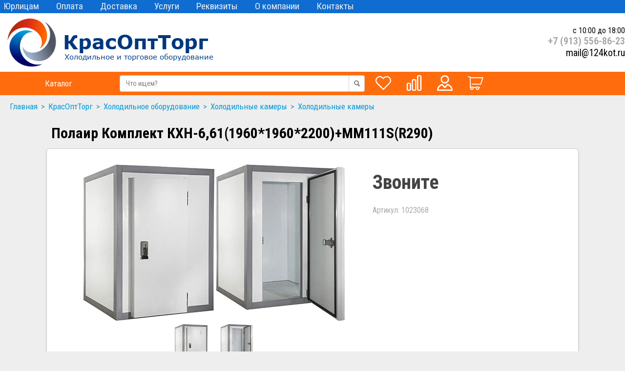

--- FILE ---
content_type: text/html; charset=UTF-8
request_url: https://124kot.ru/product/1023068
body_size: 39210
content:
<!DOCTYPE html PUBLIC "-//W3C//DTD XHTML 1.0 Transitional//EN" "http://www.w3.org/TR/xhtml1/DTD/xhtml1-transitional.dtd">
<html xmlns="http://www.w3.org/1999/xhtml">
<head>
    <meta http-equiv="content-type" content="text/html; charset=utf-8" />
    <meta http-equiv="X-UA-Compatible" content="IE=edge">
    <title>Полаир Комплект  КХН-6,61(1960*1960*2200)+MM111S(R290)  - купить в Красноярске</title>
    <meta name="keywords" content="" />
    <meta name="description" content="Купить Полаир Комплект  КХН-6,61(1960*1960*2200)+MM111S(R290)  по низкой цене в магазине. Полные технические характеристики с фотографиями и ценами." />
    <meta name="viewport" content="width=device-width, initial-scale=1">
    <meta name="yandex-verification" content="cfef40de17adea9d" />
    <link rel="canonical" href="/product/1023068" />
    <link href="https://fonts.googleapis.com/css2?family=Roboto+Condensed:wght@400;700&display=swap" rel="stylesheet">

    <link rel="shortcut icon" type="image/png" href="/img/favicon/favicon-16x16.png">
    <link rel="icon" type="image/png" href="/img/favicon.png">
    <link rel="icon" type="image/png" sizes="32x32" href="/img/favicon/favicon-32.png">
    <link rel="icon" type="image/png" sizes="48x48" href="/img/favicon/android-icon-48x48.png">
    <link rel="icon" type="image/png" sizes="96x96" href="/img/favicon/ms-icon-310x310.png">
    <link rel="apple-touch-icon" type="image/png" sizes="152x152" href="/img/favicon-310.png">
    <link rel="icon" type="image/png" sizes="192x192"  href="/img/favicon-310.png">
    <meta name="msapplication-TileColor" content="#ffffff">
    <meta name="msapplication-TileImage" content="/img/favicon-310.png">
    <meta name="theme-color" content="#ffffff">

    <link rel="stylesheet" href="/glob/css/magic.css?78" type="text/css"/>

    <script type="text/javascript" src="//code.jquery.com/jquery-1.11.0.min.js"></script>
    <script type="text/javascript" src="//code.jquery.com/jquery-migrate-1.2.1.min.js"></script>
    <link href="/glob/js/nouislider/nouislider.min.css" rel="stylesheet">
    <script src="/glob/js/nouislider/nouislider.min.js"></script>
    <script src="/glob/js/wnumb/wNumb.js"></script>
    <!--[if lt IE 7]>
    <script type="text/javascript" src="/glob/js/jquery/jquery.dropdown.js"></script>
    <![endif]-->

    <link rel="stylesheet" href="/glob/css/lightbox.css">
    <link rel="stylesheet" type="text/css" href="/glob/js/slick/slick.css"/>
    <link rel="stylesheet" type="text/css" href="/glob/js/slick/slick-theme.css"/>

    <link rel="stylesheet" href="/css/style.css?78" type="text/css"/>
    <script type="text/javascript" src="/glob/js/shop.min.js?78"></script>
    <script type="text/javascript" src="/js/script.min.js?78"></script>
    <script src='https://www.google.com/recaptcha/api.js' async defer></script>
    <!--include('default/lib/web-analytics.html', YM_ID=PROJECT.yandex_metrika_id, FB_ID=PROJECT.facebook_pixel_id)-->
    <script type="text/javascript" src="/glob/js/slick/slick.js"></script>
    <script type="text/javascript" src="https://vk.com/js/api/share.js?95" charset="windows-1251"></script>
    <meta property="og:url" content="https://124kot.ru/product/1023068"/><meta property="og:title" content="Полаир Комплект  КХН-6,61(1960*1960*2200)+MM111S(R290) "/><meta property="og:type" content="product"/><meta property="product:condition" content="new"><meta property="product:retailer_item_id" content="1023068"><meta property="og:image" content="https://124kot.ru/media/products/001/023/068/1.jpg"/>
</head>

<body>
    <script type="text/javascript">
        let cart_list=[];
    </script>
    <div id="topbtn">
        <div class="container">
            <a href="#top" onclick="page_up(5);return!1;"></a>
        </div>
    </div>
    <div class="gw">
        <div id="hdr" class="default zcf">
            <div id="topbar">
                <div class="container">
                    <ul class="bh">
                        <li><a href="/page/corp">Юрлицам</a></li>
                        <li><a href="/page/payment">Оплата</a></li>
                        <li><a href="/page/delivery">Доставка</a></li>
                        <li><a href="/page/service">Услуги</a></li>
                        <li><a href="/page/legal">Реквизиты</a></li>
                        <li><a href="/page/about">О компании</a></li>
                        <li><a href="/shops/krasnoyarsk">Контакты</a></li>
                    </ul>
                    <ul class="bv">
                        <li>
                        &nbsp;
                        <a href="/contact">(карта)</a>
                        </li>
                    </ul>
                </div>
            </div>

            <div id="midbar">
                <div class="container">
                    <div class="bs50">
                        <div class="wcell_valign">
                          <a href="/" class="cell_valign" style="height: 120px;">
                              <img src="/img/logobig.png?2" alt="" style="max-height: 100px; padding: 0 15px;max-width:100%"/>
                          </a>
                        </div>
                    </div>
                    <div class="bh b50 address">
                        <div class="wcell_valign">
                          <div class="cell_valign" style="height: 120px; text-align: right">
                                c 10:00 до 18:00<br>
                              <a href="tel://+7(913)5568623"><b style="color:#AAA">+7 (913) 556-86-23</b></a><br>
                              <a href="mailto:mail@124kot.ru">mail@124kot.ru</a>
                          </div>
                        </div>
                    </div>
                </div>
            </div>

            <div id="mainbar">
                <div class="container">
                    <ul id="nav" class="dropdown">
                        <li class="bv cmenu">
                            <span class="gicon gicon-menu menu_icon"></span>
                            <div>
                                <ul>
                                    <li><a href="/page/corp">Юрлицам</a></li>
                                    <li><a href="/page/payment">Оплата</a></li>
                                    <li><a href="/page/delivery">Доставка</a></li>
                                    <li><a href="/page/service">Услуги</a></li>
                                    <li><a href="/page/legal">Реквизиты</a></li>
                                    <li><a href="/contact">Контакты</a></li>
                                </ul>
                            </div>
                        </li>
                        <li id="mmenu" class="bh">
                            <a href="/catalog">Каталог</a>
                            <div class="mmenu_inner">
                                <ul class="subdropdown">
                                <li>
    <span class="menu menu794">&nbsp;</span>
    <a href="/catalog/794">Холодильное оборудование</a>
    <div class="dropsection zcf">
        <div>
            <ul>
                <li class="header"><a href="/catalog/1428">Комплектующие для холодильного оборудования</a></li>
                <li><a href="/catalog/1445">Поддоны для выкладки</a></li>
                <li><a href="/catalog/1435">Боковины к холодильным витринам</a></li>
                <li><a href="/catalog/1440">Заглушки</a></li>
                <li><a href="/catalog/1447">Крепежные элементы</a></li>
                <li><a href="/catalog/1438">Подсветка к оборудованию</a></li>
                <li><a href="/catalog/1441">Стёкла для холодильного оборудования</a></li>
                <li><a href="/catalog/1436">Ограничители к оборудованию</a></li>
                <li><a href="/catalog/1439">Шторки защитные</a></li>
                <li><a href="/catalog/1518">Комплектующие для холодильного оборудования</a></li>
                <li><a href="/catalog/1429">Полки к холодильному оборудованию</a></li>
                <li><a href="/catalog/1433">Надстройки суперструктуры</a></li>
                <li><a href="/catalog/1446">Панели к холодильному оборудованию</a></li>
                <li><a href="/catalog/1444">Корзины</a></li>
                <li><a href="/catalog/820">Щитки к холодильным витринам</a></li>
                <li class="header"><a href="/catalog/814">Холодильные камеры</a></li>
                <li><a href="/catalog/1358">Холодильные камеры</a></li>
                <li><a href="/catalog/797">Дверные блоки</a></li>
                <li><a href="/catalog/817">Расширительные пояса</a></li>
                <li><a href="/catalog/816">Завесы</a></li>
                <li class="header2"><a href="/catalog/824">Сплит-системы</a></li>
                <li class="header2"><a href="/catalog/803">Моноблоки</a></li>
                <li class="header2"><a href="/catalog/1340">Компрессорно-конденсаторные агрегаты, Би-блок, Воздухоохладители</a></li>
                <li class="header2"><a href="/catalog/810">Холодильные и морозильные шкафы</a></li>
            </ul>
            <ul>
                <li class="header2"><a href="/catalog/830">Холодильные витрины</a></li>
                <li class="header2"><a href="/catalog/798">Кондитерские витрины</a></li>
                <li class="header2"><a href="/catalog/837">Настольные витрины</a></li>
                <li class="header2"><a href="/catalog/806">Морозильные лари</a></li>
                <li class="header2"><a href="/catalog/795">Аппараты шоковой заморозки</a></li>
                <li class="header2"><a href="/catalog/829">Холодильные бонеты</a></li>
            </ul>
            <ul>
                <li class="header2"><a href="/catalog/834">Холодильные горки</a></li>
                <li class="header2"><a href="/catalog/796">Выносной холод</a></li>
                <li class="header2"><a href="/catalog/842">Льдогенераторы</a></li>
                <li class="header2"><a href="/catalog/819">Холодильные столы</a></li>
                <li class="header2"><a href="/catalog/823">Пивоохладители Кегераторы</a></li>
                <li class="header"><a href="/catalog/1299">Холодильники и морозильники бытовые</a></li>
                <li><a href="/catalog/1303">Холодильники бытовые</a></li>
            </ul>
        </div>
    </div>
</li>
<li>
    <span class="menu menu1366">&nbsp;</span>
    <a href="/catalog/1366">Прачечное оборудование</a>
</li>
<li>
    <span class="menu menu871">&nbsp;</span>
    <a href="/catalog/871">Оборудование для кухни и производства</a>
    <div class="dropsection zcf">
        <div>
            <ul>
                <li class="header"><a href="/catalog/1380">Фаст-фуд</a></li>
                <li><a href="/catalog/1521">Макароноварки</a></li>
                <li><a href="/catalog/1387">Чебуречницы</a></li>
                <li><a href="/catalog/1382">Аппараты для шаурмы</a></li>
                <li><a href="/catalog/1390">Фритюрницы</a></li>
                <li><a href="/catalog/1389">Аппараты для сахарной ваты</a></li>
                <li><a href="/catalog/1519">Микроволновые печи</a></li>
                <li><a href="/catalog/1517">Тостеры</a></li>
                <li><a href="/catalog/1381">Электроварки</a></li>
                <li><a href="/catalog/1383">Блинные аппараты</a></li>
                <li><a href="/catalog/1408">Вафельницы</a></li>
                <li><a href="/catalog/1386">Пончиковые аппараты</a></li>
                <li><a href="/catalog/1510">Аппараты для гамбургеров</a></li>
                <li><a href="/catalog/1395">Аппараты для хот догов</a></li>
                <li><a href="/catalog/1385">Печи для пиццы</a></li>
                <li><a href="/catalog/1388">Аппараты для попкорна</a></li>
                <li><a href="/catalog/1384">Грили</a></li>
                <li class="header"><a href="/catalog/885">Линии раздачи питания</a></li>
                <li><a href="/catalog/1421">Мини линия раздачи питания</a></li>
                <li><a href="/catalog/1418">Столы тепловые</a></li>
                <li><a href="/catalog/1416">Мармиты</a></li>
                <li><a href="/catalog/1423">Полки</a></li>
                <li><a href="/catalog/1417">Витрины</a></li>
                <li><a href="/catalog/1420">Диспенсеры</a></li>
                <li><a href="/catalog/1419">Полки тепловые</a></li>
                <li><a href="/catalog/1414">Прилавки</a></li>
                <li><a href="/catalog/1450">Модули</a></li>
                <li><a href="/catalog/1415">Салат бар</a></li>
                <li><a href="/catalog/1422">Кассовая кабина</a></li>
            </ul>
            <ul>
                <li class="header"><a href="/catalog/924">Нейтральное оборудование</a></li>
                <li><a href="/catalog/933">Шкафы стеллажи</a></li>
                <li><a href="/catalog/937">Полки</a></li>
                <li><a href="/catalog/949">Подтоварники и подставки</a></li>
                <li><a href="/catalog/1365">Стерилизаторы для ножей</a></li>
                <li><a href="/catalog/948">Зонты вентиляционные</a></li>
                <li><a href="/catalog/946">Тележки</a></li>
                <li><a href="/catalog/1378">Лари промышленные, урны</a></li>
                <li><a href="/catalog/1449">Доски кухонные</a></li>
                <li><a href="/catalog/1434">Подвесы</a></li>
                <li><a href="/catalog/1487">Барные модули</a></li>
                <li><a href="/catalog/942">Ванны столы</a></li>
                <li><a href="/catalog/925">Столы</a></li>
                <li><a href="/catalog/952">Столы-тумбы</a></li>
                <li><a href="/catalog/953">Колоды для рубки мяса</a></li>
                <li><a href="/catalog/1404">Противни</a></li>
                <li><a href="/catalog/947">Гастроемкости</a></li>
                <li><a href="/catalog/929">Стеллажи</a></li>
                <li><a href="/catalog/950">Рукомойники</a></li>
                <li class="header"><a href="/catalog/1392">Посудомоечное оборудование</a></li>
                <li><a href="/catalog/1393">Моющие средства</a></li>
                <li><a href="/catalog/1326">Аксесуары для посудомоечных машин</a></li>
                <li><a href="/catalog/889">Посудомоечные машины</a></li>
                <li class="header2"><a href="/catalog/1396">Коптильное оборудование</a></li>
            </ul>
            <ul>
                <li class="header"><a href="/catalog/883">Профессиональная кухня</a></li>
                <li><a href="/catalog/1376">Грили мангалы на углях</a></li>
                <li><a href="/catalog/1370">Кофеварки и кофемашины</a></li>
                <li><a href="/catalog/1516">Кухонный инвентарь</a></li>
                <li><a href="/catalog/1325">Аксесуары для пищеварочных котлов</a></li>
                <li><a href="/catalog/1391">Пароконвектоматы и аксессуары</a></li>
                <li><a href="/catalog/1368">Аппараты для варки гарниров</a></li>
                <li><a href="/catalog/1364">Жарочные поверхности</a></li>
                <li><a href="/catalog/916">Кипятильники</a></li>
                <li><a href="/catalog/915">Котлы</a></li>
                <li><a href="/catalog/902">Оборудование для пекарен</a></li>
                <li><a href="/catalog/1362">Плиты</a></li>
                <li><a href="/catalog/1367">Столы и шкафы тепловые</a></li>
                <li><a href="/catalog/911">Шкафы, печи</a></li>
                <li><a href="/catalog/884">Сковороды, фритюрницы</a></li>
                <li class="header"><a href="/catalog/955">Упаковочное оборудование</a></li>
                <li><a href="/catalog/957">Запайщики</a></li>
                <li><a href="/catalog/956">Вакуум-упаковочные машины</a></li>
            </ul>
            <ul>
                <li class="header"><a href="/catalog/920">Торговое оборудование</a></li>
                <li><a href="/catalog/1454">Стеллажи кухонные</a></li>
                <li><a href="/catalog/1405">Стеллажи производственные</a></li>
                <li><a href="/catalog/1406">Подтоварники</a></li>
                <li><a href="/catalog/922">Стеллажи</a></li>
                <li><a href="/catalog/1377">Комплектующие для торговых стеллажей</a></li>
                <li class="header"><a href="/catalog/872">Электромеханическое оборудование</a></li>
                <li><a href="/catalog/1360">Миксеры</a></li>
                <li><a href="/catalog/1379">Рыбочистки</a></li>
                <li><a href="/catalog/879">Овощерезательно-протирочные машины</a></li>
                <li><a href="/catalog/878">Тестомесильные машины</a></li>
                <li><a href="/catalog/875">Тендерайзеры</a></li>
                <li><a href="/catalog/877">Сокоохладители и соковыжималки</a></li>
                <li><a href="/catalog/882">Прочее оборудование</a></li>
                <li><a href="/catalog/1398">Мукопросеиватели</a></li>
                <li><a href="/catalog/1359">Блендеры</a></li>
                <li><a href="/catalog/1508">Бликсеры</a></li>
                <li><a href="/catalog/874">Универсальная кухонная машина</a></li>
                <li><a href="/catalog/1426">Пилы для мяса</a></li>
                <li><a href="/catalog/873">Мясорубки и слайсеры</a></li>
                <li><a href="/catalog/1363">Хлеборезательные машины</a></li>
                <li><a href="/catalog/880">Картофелеочистительные машины</a></li>
                <li><a href="/catalog/1427">Куттеры</a></li>
            </ul>
        </div>
    </div>
</li>
<li>
    <span class="menu menu1109">&nbsp;</span>
    <a href="/catalog/1109">Автоматизация торговли</a>
    <div class="dropsection zcf">
        <div>
            <ul>
                <li class="header"><a href="/catalog/1281">Весы</a></li>
                <li><a href="/catalog/1304">Весы напольные</a></li>
                <li><a href="/catalog/1305">Весы настольные</a></li>
            </ul>
        </div>
    </div>
</li>
<li>
    <span class="menu menu1151">&nbsp;</span>
    <a href="/catalog/1151">Медициское оборудование</a>
    <div class="dropsection zcf">
        <div>
            <ul>
                <li class="header"><a href="/catalog/1185">Лабораторное оборудование</a></li>
                <li><a href="/catalog/1201">Спектрофотометры</a></li>
                <li><a href="/catalog/1190">Термостаты</a></li>
                <li><a href="/catalog/1207">Встряхиватели</a></li>
                <li><a href="/catalog/1468">Иономеры</a></li>
                <li><a href="/catalog/1203">Счётчики лабораторные</a></li>
                <li><a href="/catalog/1491">Поляриметры (полярископы)</a></li>
                <li><a href="/catalog/1196">Центрифуги</a></li>
                <li><a href="/catalog/1470">Печи муфельные</a></li>
                <li><a href="/catalog/1192">Холодильники</a></li>
                <li><a href="/catalog/1186">Анализаторы</a></li>
                <li><a href="/catalog/1204">Весы лабораторные</a></li>
                <li><a href="/catalog/1208">Дистилляторы</a></li>
                <li><a href="/catalog/1523">Дозаторы</a></li>
                <li><a href="/catalog/1211">Микроскопы</a></li>
                <li><a href="/catalog/1197">Штативы</a></li>
            </ul>
            <ul>
                <li class="header"><a href="/catalog/1152">Мебель</a></li>
                <li><a href="/catalog/1181">Сейфы металлические</a></li>
                <li><a href="/catalog/1184">Стеллажи и стойки</a></li>
                <li><a href="/catalog/1283">Постельные принадлежности</a></li>
                <li><a href="/catalog/1178">Кресла косметологические</a></li>
                <li><a href="/catalog/1167">Лабораторная мебель</a></li>
                <li><a href="/catalog/1179">Кресла и стулья</a></li>
                <li><a href="/catalog/1153">Медицинская мебель</a></li>
                <li><a href="/catalog/1465">Прочее</a></li>
                <li><a href="/catalog/1173">Банкетки</a></li>
                <li><a href="/catalog/1176">Вешалки</a></li>
            </ul>
            <ul>
                <li class="header"><a href="/catalog/1216">Медицинское оборудование</a></li>
                <li><a href="/catalog/1289">Лор-установки</a></li>
                <li><a href="/catalog/1483">Рентгенология и томография</a></li>
                <li><a href="/catalog/1484">Проктология</a></li>
                <li><a href="/catalog/1235">Неонатальное оборудование</a></li>
                <li><a href="/catalog/1489">Инструменты медицинские</a></li>
                <li><a href="/catalog/1234">Лампы-лупы</a></li>
                <li><a href="/catalog/1244">Реанимационное и хирургическое оборудование</a></li>
                <li><a href="/catalog/1481">Оториноларингология</a></li>
                <li><a href="/catalog/1459">УЗИ</a></li>
                <li><a href="/catalog/1243">Реабилитационное оборудование</a></li>
                <li><a href="/catalog/1238">Офтальмологическое оборудование</a></li>
                <li><a href="/catalog/1493">Стоматология</a></li>
                <li><a href="/catalog/1231">Весы</a></li>
                <li><a href="/catalog/1271">Функциональная диагностика</a></li>
                <li><a href="/catalog/1502">Иммобилизация</a></li>
                <li><a href="/catalog/1288">Диагностическое оборудование</a></li>
                <li><a href="/catalog/1220">Аппараты для физиотерапии</a></li>
                <li><a href="/catalog/1507">Прочее</a></li>
                <li><a href="/catalog/1257">Стерилизация и дезинфекция</a></li>
                <li><a href="/catalog/1217">Акушерство и гинекология</a></li>
                <li><a href="/catalog/1499">Наборы для оказания скорой мед. помощи</a></li>
            </ul>
        </div>
    </div>
</li>
<li>
    <span class="menu menu616">&nbsp;</span>
    <a href="/catalog/616">Запасные части к оборудованию</a>
    <div class="dropsection zcf">
        <div>
            <ul>
                <li class="header"><a href="/catalog/678">Холодильные установки</a></li>
                <li><a href="/catalog/1524">Интерколд</a></li>
                <li><a href="/catalog/684">ТМ МХМ (Марихолодмаш)</a></li>
                <li><a href="/catalog/693">ТМ Полюс</a></li>
                <li><a href="/catalog/1451">HICOLD</a></li>
                <li><a href="/catalog/679">POLAIR</a></li>
            </ul>
            <ul>
                <li class="header"><a href="/catalog/625">Технологическое оборудование</a></li>
                <li><a href="/catalog/628">ТМ ABAT (Чувашторгтехника)</a></li>
                <li><a href="/catalog/643">ТМ Торгмаш (г.Барановичи)</a></li>
            </ul>
            <ul>
                <li class="header"><a href="/catalog/617">Конфорки, ТЭНы, спирали, переключатели и тд.</a></li>
                <li><a href="/catalog/624">ТЭНы</a></li>
            </ul>
        </div>
    </div>
</li>


                                </ul>
                            </div>
                        </li>
                        <li class="bl40 bm30 bs30 b60 search">
                            <form class="bform" action="/search" method="GET">
                                <div class="bm bs form-inline" style="position: relative">
                                    <input name="search" type="text" class="form-control bs" id="text" placeholder="Что ищем?" value="">
                                    <button type="submit" style="position: absolute; right: 0; top: 0; padding: 10px; border-left: 1px solid #ccc"><img src="/img/search.png" alt="Поиcк по каталогу"></button>
                                </div>
                            </form>
                        </li>
                        <li class="center">
                            <a class="cart" href="/favourite">
                                <div class="cart_img"><img src="/img/mmenu/fav.svg" alt="Избранное" style="height:32px;"></div>
                                <div class="badge" style="display:none">
                                    <div id="fav_count" class="count">
                                        0
                                    </div>
                                </div>
                            </a>
                        </li>
                        <li class="center">
                            <a href="/compare" class="cart">
                                <div class="cart_img"><img src="/img/mmenu/cmp.svg" alt="Сравнение" style="height:32px;"></div>
                                <div class="badge" style="display:none">
                                    <div id="cmp_count" class="count">
                                        0
                                    </div>
                                </div>
                            </a>
                        </li>
                        <li class="center">
                            <a href="/user" class="cart">
                                <div class="cart_img"><img src="/img/mmenu/user.svg" alt="Личный кабинет" style="height:32px;"></div>
                            </a>
                        </li>
                        <li class="center">
                            <a href="/cart" class="cart">
                                <div class="cart_img"><img src="/img/mmenu/cart.svg" alt="Корзина" style="height:32px;"></div>
                                <div class="badge" style="visibility:hidden">
                                <span id="cart_count" class="count"></span>
                                </div>
                            </a>
                        </li>
                    </ul>
                </div>
            </div>
        </div>

        <div id="mid">
            <div class="container">
                <div class="wbreadcrumbs">
    <ul class="breadcrumbs" itemscope itemtype="http://schema.org/BreadcrumbList"><li itemprop="itemListElement" itemscope="" itemtype="http://schema.org/ListItem"><a href="/" itemprop="item"><span itemprop="name">Главная</span></a><meta itemprop="position" content="1"/></li><li itemprop="itemListElement" itemscope="" itemtype="http://schema.org/ListItem"><a href="/catalog" itemprop="item"><span itemprop="name">КрасОптТорг</span></a><meta itemprop="position" content="2"/></li><li itemprop="itemListElement" itemscope="" itemtype="http://schema.org/ListItem"><a href="/catalog/torgovoe_holodilnoe_oborudovanie" itemprop="item"><span itemprop="name">Холодильное оборудование</span></a><meta itemprop="position" content="3"/></li><li itemprop="itemListElement" itemscope="" itemtype="http://schema.org/ListItem"><a href="/catalog/holodilnye_kamery" itemprop="item"><span itemprop="name">Холодильные камеры</span></a><meta itemprop="position" content="4"/></li><li itemprop="itemListElement" itemscope="" itemtype="http://schema.org/ListItem" class=" mark"><a href="/catalog/holodilnye_kamery_1358" itemprop="item"><span itemprop="name">Холодильные камеры</span></a><meta itemprop="position" content="5"/></li></ul>
</div>

<div class="pcnt">
    <div class="pagetitle">
        <h1>Полаир Комплект  КХН-6,61(1960*1960*2200)+MM111S(R290) </h1>
    </div>

    <div id="product">
        <div class="main block">
            <div class="photobox">
                <div class="sl-carousel">
                    <div class="cell_halign">
                        <div class="wcell_valign">
                            <a class="cell_valign photo" href="/media/products/001/023/068/1.jpg" data-lightbox="checkout" data-title="">
                                <img src="/media/cache/products/320_320/001/023/068/1.webp" alt="Купить Полаир Комплект  КХН-6,61(1960*1960*2200)+MM111S(R290) "/>
                            </a>
                        </div>
                    </div>
                    <div class="cell_halign">
                        <div class="wcell_valign">
                            <a class="cell_valign photo" href="/media/products/001/023/068/2.jpg" data-lightbox="checkout" data-title="">
                                <img src="/media/cache/products/320_320/001/023/068/2.webp" alt="Купить Полаир Комплект  КХН-6,61(1960*1960*2200)+MM111S(R290) "/>
                            </a>
                        </div>
                    </div>
                </div>
                <div class="sl-items">
                    <div class="cell_halign wsphoto">
                      <div class="wcell_valign">
                        <div class="cell_valign sphoto">
                            <img src="/media/cache/products/80_80/001/023/068/1.webp" alt="Полаир Комплект  КХН-6,61(1960*1960*2200)+MM111S(R290)  вид 1"/>
                        </div>
                      </div>
                    </div>
                    <div class="cell_halign wsphoto">
                      <div class="wcell_valign">
                        <div class="cell_valign sphoto">
                            <img src="/media/cache/products/80_80/001/023/068/2.webp" alt="Полаир Комплект  КХН-6,61(1960*1960*2200)+MM111S(R290)  вид 2"/>
                        </div>
                      </div>
                    </div>
                </div>
            </div>
            <div class="shopbox zcf">
                <div class="price">Звоните</div>
                <!--<div class="quantity">Нет в наличии</div>
                Оставьте заявку и мы постараемся найти данный товар для Вас!-->
                <div class="art">Артикул: 1023068</div>
            </div>
        </div>

        <a href="#" name="tabbar"></a>

        <div class="block" style="position: relative;">
            <div class="tabbar">
                <a class="tab active" onclick="return switch_tab($(this));" href="/product/1023068?sub=reviews#tabbar">Отзывы <span></span></a>
            </div>

            <div class="tabs">
                <div class="reviews active">
                    <div class="ctrlbar">
                    </div>
                    <div class="rlist">
                        <p>Пока здесь еще нет отзывов.</p>
                        <br>
                        Чтобы написать отзыв необходимо <a href="/login">войти</a> или <a href="/reg">зарегистрироваться</a>
                    </div>
                </div>
            </div>
        </div>


    </div>

</div>

  <script type="text/javascript">
            function switch_tab(o) {
                let n = 0, i = 0;
                $('.tabbar>a').each(function () {
                    i++;
                    if ($(this).is(o)) {
                        $(this).addClass('active');
                        n = i;
                    }
                    else
                        $(this).removeClass('active');
                });
                i = 0
                $('.tabs>div').each(function () {
                    i++;
                    if (i == n)
                        $(this).show();
                    else
                        $(this).hide();
                });

                $(this).addClass('active');
                return false;

            }
    $(document).ready(function(){
             $('.sl-carousel').slick({
              slidesToShow: 1,
              slidesToScroll: 1,
                 mobileFirst: true,
              arrows: false,
                 dots: false,
                draggable: true,
              asNavFor: '.sl-items',
                responsive: [
                {
                  breakpoint: 768,
                  settings: {
                    dots: false
                  }
                }
                ]
            });
            $('.sl-items').slick({

                slidesToShow: 3,
                slidesToScroll: 1,
                asNavFor: '.sl-carousel',
                focusOnSelect: true,
                arrows: false,
                swipeToSlide: true,
                dots: false,
                draggable: true,

                centerMode: true,
              responsive: [
                {
                  breakpoint: 768,
                  settings: {
                      vertical: false,
                  }
                }
                ]
            });
            $('.navbar>a').each(function () {
                $(this).attr("href", '#');
            })
    });
  </script>

<script src="/glob/js/lightbox.js"></script>



            </div>
        </div><!-- .middle-->
        <div class="preftr"></div>
    </div>

    <div id="ftr" class="zcf">
        <div class="container">
            <div class="dummy">&nbsp;</div>
            <div class="legal">
                <img src="/img/logo.png"/><br><br>
                 &copy; 2026<br />
            </div>
            <div class="menu">
                <h2>Покупателям</h2>
                <ul>
                    <li><a href="/page/corp">Юрлицам</a></li>
                    <li><a href="/page/payment">Оплата</a></li>
                    <li><a href="/page/delivery">Доставка</a></li>
                    <li><a href="/page/service">Услуги</a></li>
                    <li><a href="/page/legal">Реквизиты</a></li>
                    <li><a href="/page/about">О компании</a></li>
                    <li><a href="/contact">Контакты</a></li>
                </ul>
            </div>
            <div class="contacts">
                <h2>Контакты</h2>
                <ul>
                    <li>c 10:00 до 18:00</li>
                </ul>
            </div>
        </div>
    </div><!-- .footer -->


    <div id="overlay"></div>
    <div id="overlay_menu"></div>
    <div id="upbtn"></div>


    <script type="text/javascript">
        $(document).ready(function() {
            $('#modal_close, #overlay').click( function(){
                $('#modal_form')
                    .animate({opacity: 0, top: '45%'}, 200,
                        function(){
                            $(this).css('display', 'none');
                            $('#overlay').fadeOut(400);
                        }
                    );
            });

            /* Menu */
            $('#mmenu').on({
              mouseenter: function() { $("#overlay_menu").fadeIn(350); },
              mouseleave: function() { $("#overlay_menu").fadeOut(350); }
            });

        });
    </script>
    <script>
    !function (d, id, did, st, title, description, image) {
      function init(){
        OK.CONNECT.insertShareWidget(id,did,st, title, description, image);
      }
      if (!window.OK || !OK.CONNECT || !OK.CONNECT.insertShareWidget) {
        var js = d.createElement("script");
        js.src = "https://connect.ok.ru/connect.js";
        js.onload = js.onreadystatechange = function () {
        if (!this.readyState || this.readyState == "loaded" || this.readyState == "complete") {
          if (!this.executed) {
            this.executed = true;
            setTimeout(init, 0);
          }
        }};
        d.documentElement.appendChild(js);
      } else {
        init();
      }
    }(document,"ok_shareWidget",document.URL,'{"sz":20,"st":"rounded","ck":2,"lang":"ru","bgclr":"ED8207","txclr":"FFFFFF"}',"","","");
    </script>

    
</body>
</html>
